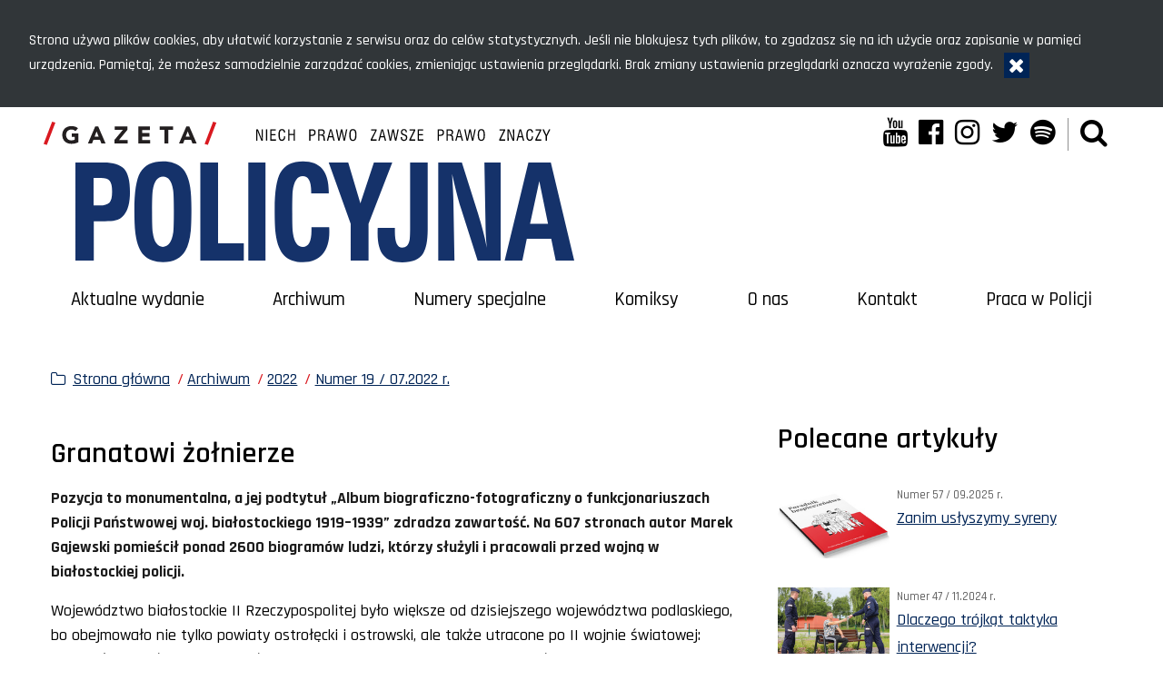

--- FILE ---
content_type: text/html; charset=UTF-8
request_url: https://gazeta.policja.pl/997/archiwum-1/2022/numer-19-072022-r/220664,Granatowi-zolnierze.html
body_size: 6578
content:
<!doctype html>
<html lang="pl" data-page-type="">
  <head>
    <title>Granatowi żołnierze - Gazeta Policyjna - Portal polskiej Policji</title> 
    <meta charset="UTF-8"/>
        <meta name="description" content="Granatowi żołnierze - Numer 19 / 07.2022 r. -  Pozycja to monumentalna, a jej podtytuł „Album biograficzno-fotograficzny o funkcjonariuszach Policji Państwowej woj. białostockiego 1919–1939” zdradza zawartość. Na 607 stronach autor Marek Gajewski pomieścił ponad 2600 biogramów ludzi, którzy służyli i pracowali przed wojną w białostockiej policji."/>
            <meta name="keywords" content="Gazeta Policyjna"/>
        <meta name="robots" content="Index, Follow"/>
    <meta name="author" content="Polska Policja"/>
    <meta name="deklaracja-dostępności" content="https://gazeta.policja.pl/997/deklaracja-dostepnosci/198271,Deklaracja-dostepnosci.html" /> 
    <meta name="viewport" content="width=device-width, initial-scale=1.0, maximum-scale=1.0" />
    <meta name="google-site-verification" content="zjQ7Q8i1Fb06QOutZaE93qSYJVsx6x_lM-dQDLbC-1U" />
    <meta property="og:site_name" content="Gazeta Policyjna" />
    <meta property="og:title" content="Granatowi żołnierze" />
    <meta property="og:description" content="Pozycja to monumentalna, a jej podtytuł „Album biograficzno-fotograficzny o funkcjonariuszach Policji Państwowej woj. białostockiego 1919–1939” zdradza zawartość. Na 607 stronach autor Marek Gajewski pomieścił ponad 2600 biogramów ludzi, którzy służyli i pracowali przed wojną w białostockiej policji." />
    <meta property="og:type" content="article" />
    <meta property="og:image" content="https://gazeta.policja.pl/dokumenty/zalaczniki/7/oryginal/7-389534.jpg" />
    
            
    <link href="https://gazeta.policja.pl/favicon.ico" rel="shortcut icon"  />
	<link href="https://fonts.googleapis.com/css2?family=Rajdhani:wght@300;400;500;600;700&amp;display=swap" rel="stylesheet" />
	<link href="/dokumenty/szablonyimg/7-destyle.css" type="text/css" rel="stylesheet" /> 
    <link href="/webfonts/awesome-4.7/css/font-awesome.min.css" type="text/css" rel="stylesheet" />
    <link href="/script/baguetteBox/baguetteBox.min.css" type="text/css" rel="stylesheet" />
    <link href="/script/webcimes-tooltip/css/webcimes-tooltip.css" rel="stylesheet"/>
    <link href="/script/video/video-js/stable/video-js.min.css" rel="stylesheet" type="text/css" />   
    <link href="/script/mootools/vlaCalendar/styles/vlaCal-v2.11.css" type="text/css" media="screen" rel="stylesheet" />
    <link href='/dokumenty/szablonyimg/7-flex-grid-lite.css' type='text/css' rel='stylesheet' />
	<link href='/dokumenty/szablony/dynamic/7/7-38819.css?1768639206' type='text/css' rel='stylesheet' />
    
        <script src="/script/ajax/ajax_func.js"></script> 
                    	                <script src="/dokumenty/szablony/dynamic/7/7-38820.js?v=0.342"></script>
</head>
<body>
  
    
  <!-- Skiplinks -->
  <div class="skiplinks-menu">
    <p class="a11y-hide">Menu szybkiego dostępu</p>
    <ul>
      <li><a href="#menu-main">Menu główne</a></li>
      <li><a href="#content">Główna treść</a></li>
      <li><a href="#footer">Stopka strony</a></li>
    </ul>
  </div>
  
  <header id="header-main">
    <div class="page-width grid grid-between">
      
      <section class="col" >
        <h1><a href="https://gazeta.policja.pl"><img src="/dokumenty/szablonyimg/7-gp-online-2.svg" alt="Strona główna serwisu Gazeta Policyjna" /></a></h1>
      </section>
      
      <section class="col">
        <div class="grid grid-nogutter">
          <div class="col col-12">
            <ul class="grid social">
              <li>
                <a href="http://www.youtube.com/user/PolicjaPL" target="_blank">
                  <i class="fa fa-youtube" aria-hidden="true"></i>
                  <span class="sr-only" lang="en">YouTube</span>
                </a>
              </li>
              <li>
                <a href="https://www.facebook.com/PolicjaPL" target="_blank">
                  <i class="fa fa-facebook-official" aria-hidden="true"></i>
                  <span class="sr-only" lang="en">Facebook</span>
                </a>
              </li>
              <li>
                <a href="https://www.instagram.com/policja_kgp/" target="_blank">
                  <i class="fa fa-instagram" aria-hidden="true"></i>
                  <span class="sr-only" lang="en">Instagram</span>
                </a>
              </li>
              <li>
                <a href="https://twitter.com/PolskaPolicja" target="_blank">
                  <i class="fa fa-twitter" aria-hidden="true"></i>
                  <span class="sr-only" lang="en">Twitter</span>
                </a>
              </li>
              <li>
                <a href="https://creators.spotify.com/pod/show/policja" target="_blank">
                  <i class="fa fa-spotify" aria-hidden="true"></i>
                  <span class="sr-only" lang="en">Spotify</span>
                </a>
              </li>
              <li class="search-icon">
                <a href="javascript:void(0);" id="search-icon" role="button" aria-controls="search" aria-expanded="false" data-toggle-target=".search" data-toggle-class="" data-toggle-outside="" data-toggle-escape="" data-toggle-modal="" data-toggle-group="menu-top" title="Wyszukiwarka">
                  <i class="fa fa-search" aria-hidden="true"></i>
                  <span class="a11y-hide">Wyszukiwarka</span>
                </a>
              </li>
              <li class="menu-icon">
                <a href="javascript:void(0);" id="menu-icon" role="button" aria-controls="menu" aria-expanded="false" data-toggle-target="#menu-main" data-toggle-class="" data-toggle-outside="" data-toggle-escape="" data-toggle-group="menu-top" title="Menu">
                  <i class="fa fa-bars" aria-hidden="true"></i>
                  <span class="a11y-hide">Menu</span>
                </a>
              </li>
            </ul> 
          </div>
        </div>
      </section>
      
    </div>
    
    <!-- Search box -->
    <div class="search" id="search-form" role="dialog" aria-labelledby="modalLabel">
      <div class="search-container">
        <h3 class="a11y-hide" id="modalLabel">Wyszukiwarka</h3>
        <button id="btn-search-close" class="search-btn -close" aria-label="Zamknij okno wyszukiwarki" data-toggle-trigger-off="">
          <i class="fa fa-times" aria-hidden="true"></i>
        </button>
        <form action="/997/szukaj" method="post" class="search-form" >
          <label for="szukajg" class="a11y-hide">Szukaj</label>
          <div class="search-form-row">
            <input id="szukajg" class="search-input" name="szukaj" type="text" placeholder="wpisz szukaną frazę" value="" />
            <button type="submit" class="search-btn -submit">
              <i class="fa fa-search" aria-hidden="true"></i>
              <span>Szukaj</span>
            </button>
          </div>
          <span class="search-info">Klawisz ESC zamyka wyszukiwarkę</span>
        </form>
      </div>
    </div>
    
    
<nav id="menu-main">
  <h2 class="a11y-hide">Główne menu nawigacyjne</h2>
  <ul>
    			<li class="">
      <a href="/997/aktualne-wydanie" target="_top">Aktualne wydanie</a>
	</li>
				<li class="check">
      <a href="/997/archiwum-1" target="_top">Archiwum</a>
	</li>
				<li class="">
      <a href="/997/numery-specjalne" target="_top">Numery specjalne</a>
	</li>
				<li class="">
      <a href="/997/komiksy" target="_top">Komiksy</a>
	</li>
				<li class="">
      <a href="/997/o-nas" target="_top">O nas</a>
	</li>
				<li class="">
      <a href="/997/kontakt" target="_top">Kontakt</a>
	</li>
				<li class="">
      <a href="https://praca.policja.pl" target="_top">Praca w Policji</a>
	</li>
		  </ul>
</nav>  
  </header>
  
  <main id="content" class="page-width">
  <div class="grid grid-nogutter">
    <div class="page-width col col-12">
      <div class="offset">
        <nav id="sciezka-navi" aria-label="Ścieżka okruszków">
          <ul id="sciezka-naviUl">
<li><a href="/997/">Strona główna</a></li>

  <li><span></span><a href="/997/archiwum-1">Archiwum</a></li>

  <li><span></span><a href="/997/archiwum-1/2022">2022</a></li>

  <li><span></span><a href="/997/archiwum-1/2022/numer-19-072022-r">Numer 19 / 07.2022 r.</a></li>

</ul>        </nav>
      </div>
    </div>
    
    <section class="page-width col col-12">
      <div class="grid grid-nogutter">
        
        <section class="col col-8 col-lg">
          <section class="offset">
            






<article class="article">
  <header>
    <h2>Granatowi żołnierze</h2>    <p><strong>Pozycja to monumentalna, a jej podtytuł „Album biograficzno-fotograficzny o funkcjonariuszach Policji Państwowej woj. białostockiego 1919–1939” zdradza zawartość. Na 607 stronach autor Marek Gajewski pomieścił ponad 2600 biogramów ludzi, którzy służyli i pracowali przed wojną w białostockiej policji.</strong></p>
  </header>
  <section class="article-content"><p>Województwo białostockie II Rzeczypospolitej było większe od dzisiejszego województwa podlaskiego, bo obejmowało nie tylko powiaty ostrołęcki i ostrowski, ale także utracone po II wojnie światowej: grodzieński i wołkowyski. Zostało utworzone w sierpniu 1919 r., ale na przykład wschodnie powiaty przyłączono dopiero w lutym 1921 r. Graniczyło z Prusami Wschodnimi i Litwą, a okalały je województwa: warszawskie, lubelskie, poleskie, nowogródzkie i wileńskie.</p>

<p>Przez meandry kształtowania się organów policyjnych na tym terenie przeprowadza czytelników autor doświadczony i od lat zgłębiający historię formacji mundurowych Białostocczyzny (rozmowę z Markiem Gajewskim zamieszczamy na sąsiednich stronach). Na kartach jego dzieła ożywają nie tylko poszczególne postaci, które choćby otarły się o służbę w okręgu białostockim. Autor przybliża czytelnikowi historię formacji policyjnych w odradzającym się państwie polskim, wyjaśnia procedurę przyjmowania kandydatów do służby, omawia zmieniające się w ciągu lat umundurowanie, uzbrojenie, środki transportu i łączności. Nie zabrakło także miejsca na policyjne szkolnictwo oraz kulturę, oświatę i sport organizowane wśród funkcjonariuszy. W Białostockiem, podobnie jak w innych okręgach, funkcjonowały kluby i świetlice policyjne. Brzmi to jak bajka o żelaznym wilku, ale proszę spojrzeć w karty książki: „Na całym obszarze województwa powoływano (...) lokalne instytucje, z zadaniem inicjowania w ich siedzibach różnego rodzaju spotkań, na które chętnie i licznie przychodziły nie tylko rodziny stróżów prawa, ale i miejscowe społeczeństwo.</p>

<p>Podejmowane działania służyły pogłębianiu dobrych relacji i intelektualnego współżycia policji z ludnością miast, miasteczek i wsi. Ze składek zebranych od jej oficerów, szeregowych i urzędników zorganizowano na terenie powiatów świetnie funkcjonującą sieć ruchomych bibliotek policyjnych, zaopatrujących w książki i codzienną prasę niemal wszystkich funkcjonariuszy, nawet tych z najbardziej odległych posterunków”. W 1928 r. księgozbiór liczył 7114 pozycji, a w 1936 r. już 17 232. Z książkowych zasobów policji chętnie korzystali cywile. Świetlice policyjne oferowały odczyty naukowe, pogadanki historyczne, ale też potańcówki i różnego rodzaju zabawy. Wyposażone w nowoczesne odbiorniki radiowe, stoły bilardowe, gry towarzyskie oraz prasę zapewniały godziwą rozrywkę po służbie. Organizowano wycieczki turystyczne, naukę języków, działały chóry, zespoły muzyczne i amatorskie grupy sceniczne.</p>

<p>Szczególne miejsce w życiu policyjnym (pozaoperacyjnym – moglibyśmy dziś powiedzieć) zajmowała granatowa spółdzielczość i stowarzyszenie Rodzina Policyjna. To ostatnie zajmowało się sierotami i wdowami po poległych funkcjonariuszach, ale organizowało również przedszkola dla dzieci wszystkich policjantów, wyjazdy letnie i okolicznościowe zabawy.</p>

<p>Zasadnicza część książki to policyjne biogramy, podzielone według miejsca pełnienia służby i przynależności korpusowej. Każdy z tych rozdziałów jest poprzedzony wprowadzeniem na temat specyfiki służby. W ten sposób można nabyć wiadomości o policji śledczej, służbie granicznej, pracy urzędników kancelaryjnych, służbie policjantek czy funkcjonariuszy kontraktowych z kompanii rezerwy PP.</p>

<p>Ta granatowa armia białostockich stróżów prawa odeszła już w przeszłość, ale dzięki takim ludziom jak Marek Gajewski na pewno nie w zapomnienie. Jak żywa jest to pamięć, pokazuje codzienne współdziałanie białostockich muzealników i policjantów. Rozwijająca się od lat synergia została przypieczętowana 20 stycznia tego roku podpisaniem przez komendanta wojewódzkiego Policji w Białymstoku nadinsp. Roberta Szewca i dyrektora Muzeum Wojska w Białymstoku Roberta Sadowskiego porozumienia o współpracy między obiema instytucjami.</p>

<p>Paweł Ostaszewski</p>

<p>Marek Gajewski, «Granatowi» żołnierze. Album biograficzno-fotograficzny o funkcjonariuszach Policji Państwowej woj. białostockiego 1919–1939, Muzeum Wojska w Białymstoku, 2019</p>
</section>
  <section class="gallery">
  <ul class="grid grid-nogutter">
    
        
        
	<li class="col col-4 col-md">
      <figure>
        <a href="/dokumenty/zalaczniki/7/7-389533.jpg" data-caption="" rel="gallery">
          <div class="ratio -4x3">
            <img src="/dokumenty/zalaczniki/7/mini/7-389533_m-d2906.jpg" class="rt-box" alt="" />
            <span></span>
          </div>
        </a>
              </figure>
      <!---->
    </li>
	    
        
  </ul>
</section>
      <section class="article-footer">
    <p class="article-tags"><i class="fa fa-tags" aria-hidden="true"></i> <a href="/997/tagi/20340,Pawel-Ostaszewski.html">Paweł Ostaszewski</a></p>    <div class="article-buttons">

	<div class="left prev"><a href="/997/archiwum-1/2022/numer-19-072022-r/220663,Kazdy-mundurowy-jest-ciekawy.html" class="button invert">Poprzedni <span class="hide">Strona</span></a></div>


	<div class="left next"><a href="/997/archiwum-1/2022/numer-19-072022-r/220665,KRAJOWA-MAPA-ZAGROZEN-BEZPIECZENSTWA.html" class="button">Następny <span class="hide">Strona</span></a></div>
</div>
  </section>

</article>          </section>
        </section>
        
        <aside class="col col-4 col-lg">
          <section class="offset">
                                    <section class="article-list-small">
  <header>
    <h2>Polecane artykuły</h2>
  </header>
  <ul>
        <li>
      <article>
        <figure class="grid">
          <div class="col col-4 ratio -4x3">
            <img src="/dokumenty/zalaczniki/7/mini/7-460702_mo3-d2365.jpg" class="rt-box" alt="OKŁADKA PORADNIKA I INFORMACJA o rodzajach sygnałów alarmowych" aria-hidden="true" />          </div>
          <figcaption class="col col-8">
            <div class="date">Numer 57 / 09.2025 r.</div>
            <a href="/997/archiwum-1/2025/numer-57-092025-r/267391,Zanim-uslyszymy-syreny.html" class="title">Zanim usłyszymy syreny</a>
          </figcaption>
        </figure>
      </article>
    </li>
        <li>
      <article>
        <figure class="grid">
          <div class="col col-4 ratio -4x3">
            <img src="/dokumenty/zalaczniki/7/mini/7-439597_mo3-d2365.jpg" class="rt-box" alt="policjanci legitymują siedzącego na ław2ce młodzieńca" aria-hidden="true" />          </div>
          <figcaption class="col col-8">
            <div class="date">Numer 47 / 11.2024 r.</div>
            <a href="/997/archiwum-1/2024/numer-47-112024-r/253517,Dlaczego-trojkat-taktyka-interwencji.html" class="title">Dlaczego trójkąt taktyka interwencji?</a>
          </figcaption>
        </figure>
      </article>
    </li>
        <li>
      <article>
        <figure class="grid">
          <div class="col col-4 ratio -4x3">
            <img src="/dokumenty/zalaczniki/7/mini/7-382024_mo3-d2365.jpg" class="rt-box" alt="Użycie paralizatora daje szanse skutecznego obezwładnienia osoby z pewnej odległości. na zdjęciu taser w użyciu" aria-hidden="true" />          </div>
          <figcaption class="col col-8">
            <div class="date">Numer 15 / 03.2022</div>
            <a href="/997/archiwum-1/2022/numer-15-032022/215563,Uzycie-paralizatora-potencjalne-ryzyko.html" class="title">Użycie paralizatora – potencjalne ryzyko</a>
          </figcaption>
        </figure>
      </article>
    </li>
        <li>
      <article>
        <figure class="grid">
          <div class="col col-4 ratio -4x3">
            <img src="/dokumenty/zalaczniki/7/mini/7-433676_mo3-d2365.jpg" class="rt-box" alt="dekoracja" aria-hidden="true" />          </div>
          <figcaption class="col col-8">
            <div class="date">Numer 44 / 08.2024 r.</div>
            <a href="/997/archiwum-1/2024/numer-44-082024-r/249571,Nie-wszystko-wolno.html" class="title">Nie wszystko wolno</a>
          </figcaption>
        </figure>
      </article>
    </li>
        <li>
      <article>
        <figure class="grid">
          <div class="col col-4 ratio -4x3">
            <img src="/dokumenty/zalaczniki/7/mini/7-462697_mo3-d2365.jpg" class="rt-box" alt="dekoracja" aria-hidden="true" />          </div>
          <figcaption class="col col-8">
            <div class="date">Numer 58 / 10.2025 r.</div>
            <a href="/997/archiwum-1/2025/numer-58-102025-r/268862,Prawda-ktora-widzi-policjant.html" class="title">Prawda, którą widzi policjant</a>
          </figcaption>
        </figure>
      </article>
    </li>
      </ul>
  
</section>                      </section>
        </aside>
      
      </div>
    </section>
  </div>
</main>  
  <footer id="footer">
    
    <div class="page-width grid">
      <section class="col col-3 col-sm">
        <h4>Gazeta Policyjna</h4>
        <address>
          ul. Puławska 148/150<br />
          02-624 Warszawa
        </address>
        <p>
          <span>tel.: </span><a href="tel:+48477216126" aria-label="Numer telefonu sekretariatu: +48477216126">47 72 161 26</a><br />
          <span>faks: </span><a href="tel:+48477216867" aria-label="Numer faksu sekretariatu: +48477216867">47 72 168 67</a><br />
          <span lang="en">email: </span><a href="javascript:void(location.href='mailto:'+String.fromCharCode(103,97,122,101,116,97,46,108,105,115,116,121,64,112,111,108,105,99,106,97,46,103,111,118,46,112,108))">gazeta.listy@policja.gov.pl</a>
        </p>
      </section>
      <section class="col col-3 col-sm">
        <h4>Kontakt</h4>
        <ul class="footer-list">
          <li><a href="https://gazeta.policja.pl/997/kontakt/28935,Redakcja.html">Redakcja</a></li>
          <li><a href="https://gazeta.policja.pl/997/reklama">Reklama</a></li>
          <!-- <li><a href="https://gazeta.policja.pl/997/kontakt/152610,Prenumerata.html">Prenumerata</a></li> -->
        </ul>
      </section>
      <section class="col col-3 col-sm">
        <h4>Noty prawne i dostępność</h4>
        <ul class="footer-list">
          <li><a href="https://gazeta.policja.pl/997/deklaracja-dostepnosci/198271,Deklaracja-dostepnosci.html">Deklaracja dostępności</a></li>
          <li><a href="https://gazeta.policja.pl/997/prywatnosc-1/65924,Polityka-prywatnosci.html">Polityka prywatności</a></li>
        </ul>
      </section>
      <section class="col col-3 col-sm">
        <h4 style="text-align:right;"><span lang="en">Social media</span></h4>
        <ul id="social" class="grid grid-nogutter social -color-white">
          <li>
            <a href="http://www.youtube.com/user/PolicjaPL" target="_blank">
              <i class="fa fa-youtube" aria-hidden="true"></i>
              <span class="sr-only" lang="en">YouTube</span>
            </a>
          </li>
          <li>
            <a href="https://www.facebook.com/PolicjaPL" target="_blank">
              <i class="fa fa-facebook-official" aria-hidden="true"></i>
              <span class="sr-only" lang="en">Facebook</span>
            </a>
          </li>
          <li>
            <a href="https://www.instagram.com/policja_kgp/" target="_blank">
              <i class="fa fa-instagram" aria-hidden="true"></i>
              <span class="sr-only" lang="en">Instagram</span>
            </a>
          </li>
          <li>
            <a href="https://twitter.com/PolskaPolicja" target="_blank">
              <i class="fa fa-twitter" aria-hidden="true"></i>
              <span class="sr-only" lang="en">Twitter</span>
            </a>
          </li>
          <li>
            <a href="https://creators.spotify.com/pod/show/policja" target="_blank">
              <i class="fa fa-spotify" aria-hidden="true"></i>
              <span class="sr-only" lang="en">Spotify</span>
            </a>
          </li>
        </ul>
      </section>
    </div>
    
  </footer>
  
  <script src="/dokumenty/szablonyimg/7-informacja_cookies.js"></script>
  <script>
    if (document.querySelector('.gallery')) {
    	baguetteBox.run('.gallery');
    };
    if (document.querySelector('.zdjecia')) {
    	const elems = document.querySelectorAll('.zdjecia a div');
    	for (const elem of elems) {
    		elem.insertAdjacentHTML('beforeend', '<span></span>');
    	}
    	baguetteBox.run('.zdjecia');
    };
    document.querySelectorAll('a[title]').forEach((el) => {
    	const tooltipTitle = createWebcimesTooltip({
    		type: "title",
    		element: el,
    		style: 'font-size:1rem;',
    	});
    });
  </script>
  
  </body>
</html><!-- 0.068213 / WebAdministrator (16.01.2026 07:23) //--><!-- GZIP Buffer //-->